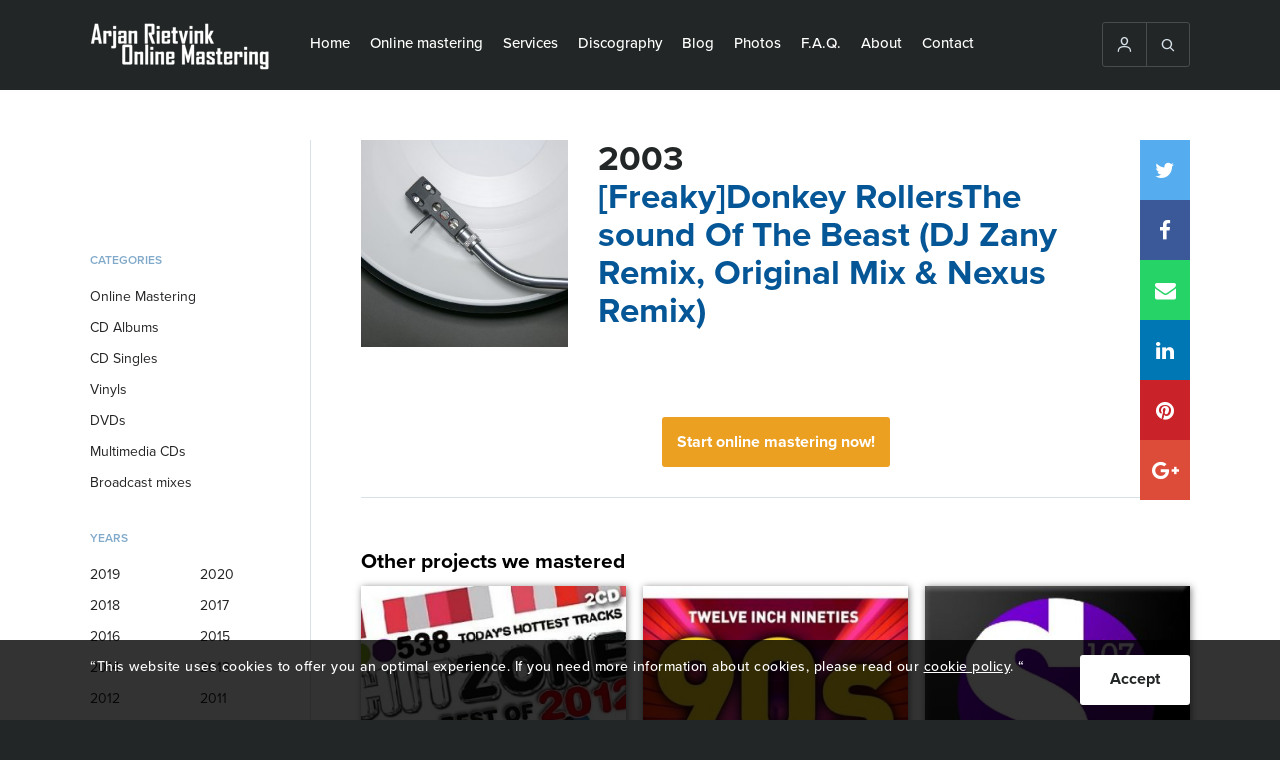

--- FILE ---
content_type: text/html; charset=UTF-8
request_url: https://ar-onlinemastering.com/discography/2003-freaky-donkey-rollers-the-sound-of-the-beast-dj-zany-remix-original-mix-nexus-remix/
body_size: 12734
content:
<!DOCTYPE html>
<html lang="en-US">
    <head>
        <!-- DON'T TOUCH -->
        <meta charset="UTF-8">
        <meta name="viewport" content="width=device-width, initial-scale=1, maximum-scale=1" />
        <meta name="robots" content="index, follow" />
        <link href="https://ar-onlinemastering.com/wp-content/uploads/2016/12/favicon.ico" rel="shortcut icon">
        <link href="https://ar-onlinemastering.com/wp-content/uploads/2016/12/favicon.ico" rel="apple-touch-icon-precomposed">
        
        <meta name='robots' content='index, follow, max-image-preview:large, max-snippet:-1, max-video-preview:-1' />
	<style>img:is([sizes="auto" i], [sizes^="auto," i]) { contain-intrinsic-size: 3000px 1500px }</style>
	
	<!-- This site is optimized with the Yoast SEO plugin v25.8 - https://yoast.com/wordpress/plugins/seo/ -->
	<title>2003 - [Freaky] - Donkey Rollers - The sound Of The Beast (DJ Zany Remix, Original Mix &amp; Nexus Remix) - Digital Mastering</title>
<style id="rocket-critical-css">ul{box-sizing:border-box}:root{--wp--preset--font-size--normal:16px;--wp--preset--font-size--huge:42px}.loader-div{position:fixed;top:0;left:0;width:100%;bottom:0;z-index:1000000000;background:#fff;-webkit-box-sizing:border-box;-moz-box-sizing:border-box;box-sizing:border-box;display:none}.loader-div svg{position:absolute;top:50%;left:50%;margin-top:-35px;margin-left:-40px;width:80px}#loader4 .cls-1{fill:$color_svg}#loader4 .cls-2{fill:#eba020}.popup-essential{position:fixed;top:0px;left:0px;right:0px;bottom:0px;z-index:10000;width:100%;height:100%;display:none;overflow:hidden;background:rgba(0,0,0,0.8)}.popup-essential-overlay{position:absolute;top:0px;left:0px;right:0px;bottom:0px;width:100%;height:100%}.popup-essential-in{width:100%;height:100%}.popup-essential-close i{position:relative;top:3px}.popup-essential .popup-essential-arrow,.popup-essential .popup-essential-close{width:50px;height:50px;text-align:center;line-height:50px;top:50%;position:absolute;z-index:5;opacity:1;margin-top:-25px;color:#fff;background:#000;font-size:25px;font-weight:bold;opacity:1}.popup-essential .popup-essential-close{right:0px;top:0px;position:absolute;margin-top:0px!important}.popup-essential .arrow-right{right:0px}.popup-essential .arrow-left{left:0px}@media screen and (max-width:768px){.popup-essential .popup-essential-arrow,.popup-essential .popup-essential-close{width:40px;height:40px;line-height:40px;margin-top:-20px;font-size:22px}}.popup-essential-slides{position:absolute;left:0px;right:0px;height:100%;width:100%}.popup-essential-slides-in{overflow:scroll;white-space:nowrap;position:absolute;top:0px;left:0px;width:100%;overflow-y:hidden!important;height:110%}@font-face{font-display:swap;font-family:"SSGizmo";src:url(https://ar-onlinemastering.com/wp-content/themes/bz-digital-mastering/assets/fonts/ss-gizmo.eot);src:url(https://ar-onlinemastering.com/wp-content/themes/bz-digital-mastering/assets/fonts/ss-gizmo.eot?#iefix) format('embedded-opentype'),url(https://ar-onlinemastering.com/wp-content/themes/bz-digital-mastering/assets/fonts/ss-gizmo.woff) format('woff'),url(https://ar-onlinemastering.com/wp-content/themes/bz-digital-mastering/assets/fonts/ss-gizmo.ttf) format('truetype'),url(https://ar-onlinemastering.com/wp-content/themes/bz-digital-mastering/assets/fonts/ss-gizmo.svg#SSGizmo) format('svg');font-weight:normal;font-style:normal}[class*=" ss-"]:before{font-family:"SSGizmo";font-style:normal;font-weight:normal;text-decoration:none;text-rendering:optimizeLegibility;white-space:nowrap;-webkit-font-feature-settings:"liga";-moz-font-feature-settings:"liga=1";-moz-font-feature-settings:"liga";-ms-font-feature-settings:"liga" 1;-o-font-feature-settings:"liga";font-feature-settings:"liga";-webkit-font-smoothing:antialiased}.ss-search:before{content:'🔎'}.ss-user:before{content:'👤'}.ss-delete:before{content:'␡'}.ss-right:before{content:'➡'}.ss-left:before{content:'⬅'}.ss-navigatedown:before{content:''}@font-face{font-display:swap;font-family:'FontAwesome';src:url(https://ar-onlinemastering.com/wp-content/themes/bz-digital-mastering/assets/fonts/fontawesome-webfont.eot?v=4.7.0);src:url(https://ar-onlinemastering.com/wp-content/themes/bz-digital-mastering/assets/fonts/fontawesome-webfont.eot?#iefix&v=4.7.0) format('embedded-opentype'),url(https://ar-onlinemastering.com/wp-content/themes/bz-digital-mastering/assets/fonts/fontawesome-webfont.woff2?v=4.7.0) format('woff2'),url(https://ar-onlinemastering.com/wp-content/themes/bz-digital-mastering/assets/fonts/fontawesome-webfont.woff?v=4.7.0) format('woff'),url(https://ar-onlinemastering.com/wp-content/themes/bz-digital-mastering/assets/fonts/fontawesome-webfont.ttf?v=4.7.0) format('truetype'),url(https://ar-onlinemastering.com/wp-content/themes/bz-digital-mastering/assets/fonts/fontawesome-webfont.svg?v=4.7.0#fontawesomeregular) format('svg');font-weight:normal;font-style:normal}.fa{display:inline-block;font:normal normal normal 14px/1 FontAwesome;font-size:inherit;text-rendering:auto;-webkit-font-smoothing:antialiased;-moz-osx-font-smoothing:grayscale}.fa-twitter:before{content:"\f099"}.fa-facebook:before{content:"\f09a"}.fa-pinterest:before{content:"\f0d2"}.fa-google-plus:before{content:"\f0d5"}.fa-envelope:before{content:"\f0e0"}.fa-linkedin:before{content:"\f0e1"}.fa-whatsapp:before{content:"\f232"}html,body,div,span,p,a,img,i,ul,li,form,label,header,nav{margin:0;padding:0;border:0;font-size:100%;font:inherit;vertical-align:baseline}header,nav{display:block}body{line-height:1}ul{list-style:none}div{-webkit-box-sizing:border-box;-moz-box-sizing:border-box;box-sizing:border-box}body,html{font-family:"proxima-nova";font-weight:400;background:#232626;-webkit-font-smoothing:antialiased;-moz-osx-font-smoothing:grayscale}.wrapper{max-width:1220px;min-width:1220px;width:1220px;padding:0px 60px;margin:0 auto;height:100%}button{outline:none!important}.clear{clear:both!important;float:none!important}.title{font-size:35px;line-height:38px;color:#232626;font-weight:bold}p{font-size:18px;line-height:28px;letter-spacing:0.5px;font-weight:500}.btn{display:block;text-decoration:none;height:50px;text-align:center;line-height:48px;color:#232626;font-weight:bold;background:#FFFFFF;-webkit-border-radius:3px;-moz-border-radius:3px;border-radius:3px;-webkit-box-sizing:border-box;-moz-box-sizing:border-box;box-sizing:border-box}header{background:#232626;height:90px}.header-content{display:block}.header-content .logo,.header-content .nav,.header-content .extraNav{float:right;display:block;height:100%}.header-content .logo{width:200px;float:left}.header-content .nav{width:auto;float:left}.header-content .extraNav{width:auto;margin:22px 0}.header-content .logo .logoContent{line-height:90px;height:90px}.header-content .logo .logoContent img{max-width:100%;display:inline-block;vertical-align:middle}.header-content nav>ul{display:table;float:left;margin-left:10px}.header-content nav>ul>li{display:table-cell;-webkit-box-sizing:border-box;-moz-box-sizing:border-box;box-sizing:border-box;padding:0 10px;vertical-align:middle}.header-content nav>ul>li>a{color:#FFFFFF;text-decoration:none;display:inherit;height:90px;vertical-align:middle;font-size:15px;text-align:center;-webkit-box-sizing:border-box;-moz-box-sizing:border-box;box-sizing:border-box;border-bottom:3px solid #232626;font-weight:500}.header-content nav>ul li ul{position:absolute;background:#232626;display:none;z-index:3}.header-content nav>ul li ul li{display:block}.header-content nav>ul li ul li a{text-decoration:none;display:block;color:#fff;padding:15px 20px;border-bottom:3px solid #232626;font-size:15px;font-weight:500}.header-content .extraNav .openExtraContent{display:none}.header-content .extraNav .extraNavContent{border:1px solid #4A4C4C;float:right;position:relative;-webkit-border-radius:3px;-moz-border-radius:3px;border-radius:3px;display:table;z-index:3}.header-content .extraNav .extraNavContent>div{border-right:1px solid #4A4C4C;display:table-cell}.header-content .extraNav .extraNavContent>div a{text-decoration:none}.header-content .extraNav .extraNavContent>div:last-child{border-right:none}.header-content .extraNav .extraNavContent>div i{color:#D7E1E9;position:relative;top:3px;font-size:16px}.header-mobile-open{width:25px;height:20px;display:none;top:15px;left:15px;position:absolute;-webkit-transform:rotate(0deg);-moz-transform:rotate(0deg);-o-transform:rotate(0deg);transform:rotate(0deg)}.header-mobile-open span{display:block;position:absolute;height:1px;width:100%;background:#D7E1E9;border-radius:9px;opacity:1;left:0;-webkit-transform:rotate(0deg);-moz-transform:rotate(0deg);-o-transform:rotate(0deg);transform:rotate(0deg)}.header-mobile-open span:nth-child(1){top:0px}.header-mobile-open span:nth-child(2),.header-mobile-open span:nth-child(3){top:10px}.header-mobile-open span:nth-child(4){top:20px}.search-input{z-index:2;position:absolute;background:#000;width:100%;height:60px;padding:10px;display:none}.search-input>div{float:left}.search-input .styled-input{width:85%;padding-right:10px}.search-input .styled-input input{width:100%;height:40px;max-width:100%;font-size:16px;color:#232326;border:1px solid #D7E1E9;background:#F7F7F7;padding-left:10px;-webkit-border-radius:3px;-moz-border-radius:3px;border-radius:3px;-webkit-box-sizing:border-box;-moz-box-sizing:border-box;box-sizing:border-box;outline:none}.search-input .search-btn{width:15%}.search-input .search-btn button{width:100%;border:none;height:40px;line-height:normal;font-size:14px}.open-filter-btn{display:none}.filter{width:20%}.filter>div{margin-bottom:30px}.filter>div .fil-title{color:#045696;text-transform:uppercase;font-size:12px;font-weight:600;opacity:0.5;line-height:21px;margin-bottom:10px}.filter .categorie ul li{font-size:14px;line-height:21px;color:#232326;padding:5px 0}.filter .year ul li{width:50%;float:left;padding:5px 0;font-size:14px;line-height:21px;color:#232326}.filter .categorie ul li a{color:#232326;text-decoration:none;display:block}.filter .year ul li label{display:block}.albums .album{float:left;display:block}.albums .album img{max-width:100%;width:100%;display:block}.albums .album a{box-shadow:1px 1px 7px rgba(0,0,0,0.5);display:block;position:relative;color:#EBA021}.albums .album a>div{display:block;text-align:center;position:absolute;bottom:0;left:0;padding:15px 10px;background-color:rgba(0,0,0,0.6);width:100%;opacity:0}.albums.three .album{width:32%;margin-right:2%;margin-bottom:20px}.albums.three .album:nth-child(3n+3){margin-right:0}.filter .filter-close{display:none}.albums-single{padding:50px 0;background:#fff}.single-content>div{float:left}.single-content .album-content{width:80%;padding-left:50px;border-left:1px solid #D7E1E9}.single-content .filter .categorie{padding-top:80px}.single-content .album-content .album-content-content{margin-bottom:50px}.single-content .album-content .left{float:left;width:25%}.single-content .album-content .left .album-img{margin-bottom:20px}.single-content .album-content .left .album-img img{width:100%;max-width:100%;display:block}.single-content .album-content .right{float:left;width:75%;padding-left:30px;padding-right:30px;position:relative}.single-content .album-content .right .album-title{margin-bottom:20px}.single-content .album-content .right .title-album{color:#045696}.single-content .album-content .different-albums{padding-top:50px;border-top:1px solid #D7E1E9}.single-content .album-content .different-albums .subtitle{font-size:21px;font-weight:bold;line-height:28px;margin-bottom:10px}.relative{position:relative}.social-media-2{position:absolute;right:0px;top:0}.social-media-2 a{text-decoration:none;display:block;height:60px;width:50px;font-size:21px;text-align:center;line-height:60px;position:relative;color:#fff}.social-media-2 a>div{position:absolute;display:none;color:#fff;width:200px;background:#232626;font-size:14px;right:50px;top:0;text-align:center}.social-media-2 a i{position:relative;top:2px}.social-media-2 a.twitter{background:#55ACEE}.social-media-2 a.facebook{background:#3B5999}.social-media-2 a.mail{background:#25D366}.social-media-2 a.pinterest{background:#C92228}.social-media-2 a.linkedin{background:#0077B5}.social-media-2 a.google-plus{background:#dd4b39}.social-media-2 a.chat{display:none;background:#4A4A4A}.content-text .content-text-btn{text-align:center}.content-text .content-text-btn a{min-width:200px;display:inline-block;padding:10px 15px;background:#232326;color:#fff;line-height:30px;height:auto;margin:0 auto 30px auto}.content-text .content-text-btn.orange a{background:#EBA021;color:#fff}.cookie-notification{width:100%;background:rgba(0,0,0,0.8);height:80px;padding:15px 0;position:fixed;bottom:0;z-index:3}.cookie-notification .wrapper{width:90%;margin:0 auto}.cookie-notification p{font-size:14px;color:#fff;line-height:24px}.cookie-notification p a{color:#fff!important}.cookie-notification .btn{float:right;min-width:30px;padding:0 30px;margin-left:10px}.popup-essential-arrow i{top:4px;position:relative}@media screen and (min-width:1025px){.single-content .album-content .right .album-title .title,.single-content .album-content .right .album-songs{padding-right:50px}}@media screen and (min-width:981px){.header-content .nav{display:block!important;float:left}.header-content .extraNav .extraNavContent>div>i,.header-content .extraNav .extraNavContent>div>a{display:inline-block;padding:13px}}@media screen and (min-width:936px) and (max-width:1250px){header .wrapper{padding-left:15px;padding-right:15px}}@media screen and (max-width:1224px){.wrapper{max-width:100%;min-width:100%;width:100%;padding-left:45px;padding-right:45px}}@media screen and (max-width:1250px){.header-content .extraNav .openExtraContent{display:block;border:1px solid #4A4C4C;width:47px;height:47px;text-align:center;line-height:45px;-webkit-border-radius:3px;-moz-border-radius:3px;border-radius:3px;float:right}.header-content .extraNav .openExtraContent i{color:#D7E1E9;position:relative;top:3px;font-size:16px}.header-content .extraNav .extraNavContent{display:none;position:absolute;top:69px;right:15px}.header-content .nav{width:70%}.header-content .logo{width:18%}.header-content .extraNav .extraNavContent>div{width:70px;text-align:center;display:block;background:#232626;border-right:0}}@media screen and (max-width:1024px){.single-content .filter .categorie{padding-top:0px}.wrapper{padding-left:30px;padding-right:30px}.filter{width:250px;position:fixed;left:-250px;top:0;height:100%;background:#fff;padding:30px;z-index:3;float:none;visibility:hidden;opacity:0}.open-filter-btn{display:block;width:100%;margin-bottom:30px}.open-filter-btn div{background:#232326;color:#fff}.filter .filter-close{position:absolute;display:block;right:0;top:0;height:50px;width:50px;text-align:center;line-height:50px;color:#fff;background:#EBA021}.single-content .album-content{width:100%;padding:0;border:0}.single-content .album-content .left,.single-content .album-content .right{width:100%;padding:0}.single-content .album-content .left{margin-bottom:30px}.cookie-notification{height:auto}}@media screen and (max-width:980px){.header-content{padding:7px 0}.header-mobile-open{display:block}.header-content .nav{position:absolute;top:50px;left:0;display:none;height:auto;width:100%;background:#232626;z-index:5;overflow-y:scroll;-webkit-overflow-scrolling:touch;padding-bottom:30px}.header-content nav{margin-top:40px;height:100%}.header-content nav ul{width:100%}.header-content nav>ul>li{display:block;line-height:inherit;padding:15px 0 5px 15px}.header-content nav ul li a{font-size:21px;text-align:left;display:inline-block;padding-bottom:5px;height:auto}.header-content nav>ul li ul{position:relative;display:block;margin-top:10px}.header-content nav>ul li ul li a{font-size:18px}.header-content .extraNav .openExtraContent{display:none}.header-content .extraNav .extraNavContent{display:block!important;position:relative;top:0;right:0}.header-content .extraNav{width:auto;float:right;margin:0}.header-content .extraNav .extraNavContent>div{padding:8px 10px;display:table-cell;width:auto;border-right:1px solid #4a4c4c}.header-content .logo{width:auto;margin-left:40px}.header-content .logo .logoContent{line-height:inherit;height:36px}.header-content .logo .logoContent img{max-width:inherit;max-height:100%}.search-input{top:0px}header{height:50px}}@media screen and (max-width:767px){.header-content nav>ul li ul li a{padding:5px 15px}.wrapper{padding-left:20px;padding-right:20px}p{font-size:14px;line-height:24px;letter-spacing:0.5px}.title{font-size:28px;line-height:34px}header{height:50px}.albums-single{padding:40px 0}.social-media-2 a.chat{display:block}.social-media-2 a>div{display:none}.cookie-notification{height:auto}}@media screen and (max-width:480px){.wrapper{padding-left:10px;padding-right:10px}.header-content .extraNav .extraNavContent>div{padding:8px 7px}.search-input .styled-input{width:75%}.search-input .search-btn{width:25%}.single-content .filter .categorie{padding-top:0}.social-media-2{position:relative;margin-bottom:15px;display:table;width:100%;table-layout:fixed}.social-media-2 a{height:40px;width:auto;line-height:40px;font-size:16px;float:none;display:table-cell}.cookie-notification{height:auto}}</style>
	<meta name="description" content="Arjan Rietvink Online Mastering. Are you looking for the Dutch Sound? We can take your music to the next level and let it sound the way you want. 45 €/Track" />
	<link rel="canonical" href="https://ar-onlinemastering.com/es/discography/2003-freaky-donkey-rollers-the-sound-of-the-beast-dj-zany-remix-original-mix-nexus-remix/" />
	<meta property="og:locale" content="en_US" />
	<meta property="og:type" content="article" />
	<meta property="og:title" content="2003 - [Freaky] - Donkey Rollers - The sound Of The Beast (DJ Zany Remix, Original Mix &amp; Nexus Remix) - Digital Mastering" />
	<meta property="og:description" content="Arjan Rietvink Online Mastering. Are you looking for the Dutch Sound? We can take your music to the next level and let it sound the way you want. 45 €/Track" />
	<meta property="og:url" content="https://ar-onlinemastering.com/es/discography/2003-freaky-donkey-rollers-the-sound-of-the-beast-dj-zany-remix-original-mix-nexus-remix/" />
	<meta property="og:site_name" content="Digital Mastering" />
	<meta property="article:modified_time" content="2020-11-03T08:24:14+00:00" />
	<meta property="og:image" content="https://ar-onlinemastering.com/wp-content/uploads/2017/01/pexels-photo-14075-325x325.jpeg" />
	<meta property="og:image:width" content="325" />
	<meta property="og:image:height" content="325" />
	<meta property="og:image:type" content="image/jpeg" />
	<script type="application/ld+json" class="yoast-schema-graph">{"@context":"https://schema.org","@graph":[{"@type":"WebPage","@id":"https://ar-onlinemastering.com/es/discography/2003-freaky-donkey-rollers-the-sound-of-the-beast-dj-zany-remix-original-mix-nexus-remix/","url":"https://ar-onlinemastering.com/es/discography/2003-freaky-donkey-rollers-the-sound-of-the-beast-dj-zany-remix-original-mix-nexus-remix/","name":"2003 - [Freaky] - Donkey Rollers - The sound Of The Beast (DJ Zany Remix, Original Mix &amp; Nexus Remix) - Digital Mastering","isPartOf":{"@id":"https://ar-onlinemastering.com/es/#website"},"datePublished":"2005-10-15T15:10:45+00:00","dateModified":"2020-11-03T08:24:14+00:00","description":"Arjan Rietvink Online Mastering. Are you looking for the Dutch Sound? We can take your music to the next level and let it sound the way you want. 45 €/Track","breadcrumb":{"@id":"https://ar-onlinemastering.com/es/discography/2003-freaky-donkey-rollers-the-sound-of-the-beast-dj-zany-remix-original-mix-nexus-remix/#breadcrumb"},"inLanguage":"en-US","potentialAction":[{"@type":"ReadAction","target":["https://ar-onlinemastering.com/es/discography/2003-freaky-donkey-rollers-the-sound-of-the-beast-dj-zany-remix-original-mix-nexus-remix/"]}]},{"@type":"BreadcrumbList","@id":"https://ar-onlinemastering.com/es/discography/2003-freaky-donkey-rollers-the-sound-of-the-beast-dj-zany-remix-original-mix-nexus-remix/#breadcrumb","itemListElement":[{"@type":"ListItem","position":1,"name":"Home","item":"https://ar-onlinemastering.com/"},{"@type":"ListItem","position":2,"name":"2003 &#8211; [Freaky] &#8211; Donkey Rollers &#8211; The sound Of The Beast (DJ Zany Remix, Original Mix &amp; Nexus Remix)"}]},{"@type":"WebSite","@id":"https://ar-onlinemastering.com/es/#website","url":"https://ar-onlinemastering.com/es/","name":"Digital Mastering","description":"","potentialAction":[{"@type":"SearchAction","target":{"@type":"EntryPoint","urlTemplate":"https://ar-onlinemastering.com/es/?s={search_term_string}"},"query-input":{"@type":"PropertyValueSpecification","valueRequired":true,"valueName":"search_term_string"}}],"inLanguage":"en-US"}]}</script>
	<!-- / Yoast SEO plugin. -->


<meta property="og:image:width" content="325" />
<meta property="og:image:height" content="325" />

<link rel='preload'  href='https://ar-onlinemastering.com/wp-includes/css/dist/block-library/style.min.css?ver=6.8.3' data-rocket-async="style" as="style" onload="this.onload=null;this.rel='stylesheet'" onerror="this.removeAttribute('data-rocket-async')"  media='all' />
<style id='classic-theme-styles-inline-css' type='text/css'>
/*! This file is auto-generated */
.wp-block-button__link{color:#fff;background-color:#32373c;border-radius:9999px;box-shadow:none;text-decoration:none;padding:calc(.667em + 2px) calc(1.333em + 2px);font-size:1.125em}.wp-block-file__button{background:#32373c;color:#fff;text-decoration:none}
</style>
<style id='global-styles-inline-css' type='text/css'>
:root{--wp--preset--aspect-ratio--square: 1;--wp--preset--aspect-ratio--4-3: 4/3;--wp--preset--aspect-ratio--3-4: 3/4;--wp--preset--aspect-ratio--3-2: 3/2;--wp--preset--aspect-ratio--2-3: 2/3;--wp--preset--aspect-ratio--16-9: 16/9;--wp--preset--aspect-ratio--9-16: 9/16;--wp--preset--color--black: #000000;--wp--preset--color--cyan-bluish-gray: #abb8c3;--wp--preset--color--white: #ffffff;--wp--preset--color--pale-pink: #f78da7;--wp--preset--color--vivid-red: #cf2e2e;--wp--preset--color--luminous-vivid-orange: #ff6900;--wp--preset--color--luminous-vivid-amber: #fcb900;--wp--preset--color--light-green-cyan: #7bdcb5;--wp--preset--color--vivid-green-cyan: #00d084;--wp--preset--color--pale-cyan-blue: #8ed1fc;--wp--preset--color--vivid-cyan-blue: #0693e3;--wp--preset--color--vivid-purple: #9b51e0;--wp--preset--gradient--vivid-cyan-blue-to-vivid-purple: linear-gradient(135deg,rgba(6,147,227,1) 0%,rgb(155,81,224) 100%);--wp--preset--gradient--light-green-cyan-to-vivid-green-cyan: linear-gradient(135deg,rgb(122,220,180) 0%,rgb(0,208,130) 100%);--wp--preset--gradient--luminous-vivid-amber-to-luminous-vivid-orange: linear-gradient(135deg,rgba(252,185,0,1) 0%,rgba(255,105,0,1) 100%);--wp--preset--gradient--luminous-vivid-orange-to-vivid-red: linear-gradient(135deg,rgba(255,105,0,1) 0%,rgb(207,46,46) 100%);--wp--preset--gradient--very-light-gray-to-cyan-bluish-gray: linear-gradient(135deg,rgb(238,238,238) 0%,rgb(169,184,195) 100%);--wp--preset--gradient--cool-to-warm-spectrum: linear-gradient(135deg,rgb(74,234,220) 0%,rgb(151,120,209) 20%,rgb(207,42,186) 40%,rgb(238,44,130) 60%,rgb(251,105,98) 80%,rgb(254,248,76) 100%);--wp--preset--gradient--blush-light-purple: linear-gradient(135deg,rgb(255,206,236) 0%,rgb(152,150,240) 100%);--wp--preset--gradient--blush-bordeaux: linear-gradient(135deg,rgb(254,205,165) 0%,rgb(254,45,45) 50%,rgb(107,0,62) 100%);--wp--preset--gradient--luminous-dusk: linear-gradient(135deg,rgb(255,203,112) 0%,rgb(199,81,192) 50%,rgb(65,88,208) 100%);--wp--preset--gradient--pale-ocean: linear-gradient(135deg,rgb(255,245,203) 0%,rgb(182,227,212) 50%,rgb(51,167,181) 100%);--wp--preset--gradient--electric-grass: linear-gradient(135deg,rgb(202,248,128) 0%,rgb(113,206,126) 100%);--wp--preset--gradient--midnight: linear-gradient(135deg,rgb(2,3,129) 0%,rgb(40,116,252) 100%);--wp--preset--font-size--small: 13px;--wp--preset--font-size--medium: 20px;--wp--preset--font-size--large: 36px;--wp--preset--font-size--x-large: 42px;--wp--preset--spacing--20: 0.44rem;--wp--preset--spacing--30: 0.67rem;--wp--preset--spacing--40: 1rem;--wp--preset--spacing--50: 1.5rem;--wp--preset--spacing--60: 2.25rem;--wp--preset--spacing--70: 3.38rem;--wp--preset--spacing--80: 5.06rem;--wp--preset--shadow--natural: 6px 6px 9px rgba(0, 0, 0, 0.2);--wp--preset--shadow--deep: 12px 12px 50px rgba(0, 0, 0, 0.4);--wp--preset--shadow--sharp: 6px 6px 0px rgba(0, 0, 0, 0.2);--wp--preset--shadow--outlined: 6px 6px 0px -3px rgba(255, 255, 255, 1), 6px 6px rgba(0, 0, 0, 1);--wp--preset--shadow--crisp: 6px 6px 0px rgba(0, 0, 0, 1);}:where(.is-layout-flex){gap: 0.5em;}:where(.is-layout-grid){gap: 0.5em;}body .is-layout-flex{display: flex;}.is-layout-flex{flex-wrap: wrap;align-items: center;}.is-layout-flex > :is(*, div){margin: 0;}body .is-layout-grid{display: grid;}.is-layout-grid > :is(*, div){margin: 0;}:where(.wp-block-columns.is-layout-flex){gap: 2em;}:where(.wp-block-columns.is-layout-grid){gap: 2em;}:where(.wp-block-post-template.is-layout-flex){gap: 1.25em;}:where(.wp-block-post-template.is-layout-grid){gap: 1.25em;}.has-black-color{color: var(--wp--preset--color--black) !important;}.has-cyan-bluish-gray-color{color: var(--wp--preset--color--cyan-bluish-gray) !important;}.has-white-color{color: var(--wp--preset--color--white) !important;}.has-pale-pink-color{color: var(--wp--preset--color--pale-pink) !important;}.has-vivid-red-color{color: var(--wp--preset--color--vivid-red) !important;}.has-luminous-vivid-orange-color{color: var(--wp--preset--color--luminous-vivid-orange) !important;}.has-luminous-vivid-amber-color{color: var(--wp--preset--color--luminous-vivid-amber) !important;}.has-light-green-cyan-color{color: var(--wp--preset--color--light-green-cyan) !important;}.has-vivid-green-cyan-color{color: var(--wp--preset--color--vivid-green-cyan) !important;}.has-pale-cyan-blue-color{color: var(--wp--preset--color--pale-cyan-blue) !important;}.has-vivid-cyan-blue-color{color: var(--wp--preset--color--vivid-cyan-blue) !important;}.has-vivid-purple-color{color: var(--wp--preset--color--vivid-purple) !important;}.has-black-background-color{background-color: var(--wp--preset--color--black) !important;}.has-cyan-bluish-gray-background-color{background-color: var(--wp--preset--color--cyan-bluish-gray) !important;}.has-white-background-color{background-color: var(--wp--preset--color--white) !important;}.has-pale-pink-background-color{background-color: var(--wp--preset--color--pale-pink) !important;}.has-vivid-red-background-color{background-color: var(--wp--preset--color--vivid-red) !important;}.has-luminous-vivid-orange-background-color{background-color: var(--wp--preset--color--luminous-vivid-orange) !important;}.has-luminous-vivid-amber-background-color{background-color: var(--wp--preset--color--luminous-vivid-amber) !important;}.has-light-green-cyan-background-color{background-color: var(--wp--preset--color--light-green-cyan) !important;}.has-vivid-green-cyan-background-color{background-color: var(--wp--preset--color--vivid-green-cyan) !important;}.has-pale-cyan-blue-background-color{background-color: var(--wp--preset--color--pale-cyan-blue) !important;}.has-vivid-cyan-blue-background-color{background-color: var(--wp--preset--color--vivid-cyan-blue) !important;}.has-vivid-purple-background-color{background-color: var(--wp--preset--color--vivid-purple) !important;}.has-black-border-color{border-color: var(--wp--preset--color--black) !important;}.has-cyan-bluish-gray-border-color{border-color: var(--wp--preset--color--cyan-bluish-gray) !important;}.has-white-border-color{border-color: var(--wp--preset--color--white) !important;}.has-pale-pink-border-color{border-color: var(--wp--preset--color--pale-pink) !important;}.has-vivid-red-border-color{border-color: var(--wp--preset--color--vivid-red) !important;}.has-luminous-vivid-orange-border-color{border-color: var(--wp--preset--color--luminous-vivid-orange) !important;}.has-luminous-vivid-amber-border-color{border-color: var(--wp--preset--color--luminous-vivid-amber) !important;}.has-light-green-cyan-border-color{border-color: var(--wp--preset--color--light-green-cyan) !important;}.has-vivid-green-cyan-border-color{border-color: var(--wp--preset--color--vivid-green-cyan) !important;}.has-pale-cyan-blue-border-color{border-color: var(--wp--preset--color--pale-cyan-blue) !important;}.has-vivid-cyan-blue-border-color{border-color: var(--wp--preset--color--vivid-cyan-blue) !important;}.has-vivid-purple-border-color{border-color: var(--wp--preset--color--vivid-purple) !important;}.has-vivid-cyan-blue-to-vivid-purple-gradient-background{background: var(--wp--preset--gradient--vivid-cyan-blue-to-vivid-purple) !important;}.has-light-green-cyan-to-vivid-green-cyan-gradient-background{background: var(--wp--preset--gradient--light-green-cyan-to-vivid-green-cyan) !important;}.has-luminous-vivid-amber-to-luminous-vivid-orange-gradient-background{background: var(--wp--preset--gradient--luminous-vivid-amber-to-luminous-vivid-orange) !important;}.has-luminous-vivid-orange-to-vivid-red-gradient-background{background: var(--wp--preset--gradient--luminous-vivid-orange-to-vivid-red) !important;}.has-very-light-gray-to-cyan-bluish-gray-gradient-background{background: var(--wp--preset--gradient--very-light-gray-to-cyan-bluish-gray) !important;}.has-cool-to-warm-spectrum-gradient-background{background: var(--wp--preset--gradient--cool-to-warm-spectrum) !important;}.has-blush-light-purple-gradient-background{background: var(--wp--preset--gradient--blush-light-purple) !important;}.has-blush-bordeaux-gradient-background{background: var(--wp--preset--gradient--blush-bordeaux) !important;}.has-luminous-dusk-gradient-background{background: var(--wp--preset--gradient--luminous-dusk) !important;}.has-pale-ocean-gradient-background{background: var(--wp--preset--gradient--pale-ocean) !important;}.has-electric-grass-gradient-background{background: var(--wp--preset--gradient--electric-grass) !important;}.has-midnight-gradient-background{background: var(--wp--preset--gradient--midnight) !important;}.has-small-font-size{font-size: var(--wp--preset--font-size--small) !important;}.has-medium-font-size{font-size: var(--wp--preset--font-size--medium) !important;}.has-large-font-size{font-size: var(--wp--preset--font-size--large) !important;}.has-x-large-font-size{font-size: var(--wp--preset--font-size--x-large) !important;}
:where(.wp-block-post-template.is-layout-flex){gap: 1.25em;}:where(.wp-block-post-template.is-layout-grid){gap: 1.25em;}
:where(.wp-block-columns.is-layout-flex){gap: 2em;}:where(.wp-block-columns.is-layout-grid){gap: 2em;}
:root :where(.wp-block-pullquote){font-size: 1.5em;line-height: 1.6;}
</style>
<link rel='preload'  href='https://ar-onlinemastering.com/wp-content/plugins/sitepress-multilingual-cms/templates/language-switchers/legacy-dropdown/style.min.css?ver=1' data-rocket-async="style" as="style" onload="this.onload=null;this.rel='stylesheet'" onerror="this.removeAttribute('data-rocket-async')"  media='all' />
<style id='wpml-legacy-dropdown-0-inline-css' type='text/css'>
.wpml-ls-statics-shortcode_actions, .wpml-ls-statics-shortcode_actions .wpml-ls-sub-menu, .wpml-ls-statics-shortcode_actions a {border-color:#cdcdcd;}.wpml-ls-statics-shortcode_actions a, .wpml-ls-statics-shortcode_actions .wpml-ls-sub-menu a, .wpml-ls-statics-shortcode_actions .wpml-ls-sub-menu a:link, .wpml-ls-statics-shortcode_actions li:not(.wpml-ls-current-language) .wpml-ls-link, .wpml-ls-statics-shortcode_actions li:not(.wpml-ls-current-language) .wpml-ls-link:link {color:#444444;background-color:#ffffff;}.wpml-ls-statics-shortcode_actions .wpml-ls-sub-menu a:hover,.wpml-ls-statics-shortcode_actions .wpml-ls-sub-menu a:focus, .wpml-ls-statics-shortcode_actions .wpml-ls-sub-menu a:link:hover, .wpml-ls-statics-shortcode_actions .wpml-ls-sub-menu a:link:focus {color:#000000;background-color:#eeeeee;}.wpml-ls-statics-shortcode_actions .wpml-ls-current-language > a {color:#444444;background-color:#ffffff;}.wpml-ls-statics-shortcode_actions .wpml-ls-current-language:hover>a, .wpml-ls-statics-shortcode_actions .wpml-ls-current-language>a:focus {color:#000000;background-color:#eeeeee;}
</style>

<link rel="https://api.w.org/" href="https://ar-onlinemastering.com/wp-json/" /><link rel="alternate" title="oEmbed (JSON)" type="application/json+oembed" href="https://ar-onlinemastering.com/wp-json/oembed/1.0/embed?url=https%3A%2F%2Far-onlinemastering.com%2Fdiscography%2F2003-freaky-donkey-rollers-the-sound-of-the-beast-dj-zany-remix-original-mix-nexus-remix%2F" />
<link rel="alternate" title="oEmbed (XML)" type="text/xml+oembed" href="https://ar-onlinemastering.com/wp-json/oembed/1.0/embed?url=https%3A%2F%2Far-onlinemastering.com%2Fdiscography%2F2003-freaky-donkey-rollers-the-sound-of-the-beast-dj-zany-remix-original-mix-nexus-remix%2F&#038;format=xml" />
<meta name="generator" content="WPML ver:4.8.1 stt:39,1,3,2;" />
		<style type="text/css" id="wp-custom-css">
			.form-tp{ 
    font-family: "proxima-nova";
}		</style>
		<script>
/*! loadCSS rel=preload polyfill. [c]2017 Filament Group, Inc. MIT License */
(function(w){"use strict";if(!w.loadCSS){w.loadCSS=function(){}}
var rp=loadCSS.relpreload={};rp.support=(function(){var ret;try{ret=w.document.createElement("link").relList.supports("preload")}catch(e){ret=!1}
return function(){return ret}})();rp.bindMediaToggle=function(link){var finalMedia=link.media||"all";function enableStylesheet(){link.media=finalMedia}
if(link.addEventListener){link.addEventListener("load",enableStylesheet)}else if(link.attachEvent){link.attachEvent("onload",enableStylesheet)}
setTimeout(function(){link.rel="stylesheet";link.media="only x"});setTimeout(enableStylesheet,3000)};rp.poly=function(){if(rp.support()){return}
var links=w.document.getElementsByTagName("link");for(var i=0;i<links.length;i++){var link=links[i];if(link.rel==="preload"&&link.getAttribute("as")==="style"&&!link.getAttribute("data-loadcss")){link.setAttribute("data-loadcss",!0);rp.bindMediaToggle(link)}}};if(!rp.support()){rp.poly();var run=w.setInterval(rp.poly,500);if(w.addEventListener){w.addEventListener("load",function(){rp.poly();w.clearInterval(run)})}else if(w.attachEvent){w.attachEvent("onload",function(){rp.poly();w.clearInterval(run)})}}
if(typeof exports!=="undefined"){exports.loadCSS=loadCSS}
else{w.loadCSS=loadCSS}}(typeof global!=="undefined"?global:this))
</script>
        <link data-minify="1" rel="preload" type="text/css" href="https://ar-onlinemastering.com/wp-content/cache/min/1/wp-content/themes/bz-digital-mastering/assets/stylesheets/loader.css?ver=1769002484" data-rocket-async="style" as="style" onload="this.onload=null;this.rel='stylesheet'" onerror="this.removeAttribute('data-rocket-async')" />

                    <!-- Facebook Pixel Code -->
            <script>
              !function(f,b,e,v,n,t,s) {if(f.fbq)return;n=f.fbq=function(){n.callMethod? n.callMethod.apply(n,arguments):n.queue.push(arguments)};if(!f._fbq)f._fbq=n;n.push=n;n.loaded=!0;n.version='2.0';n.queue=[];t=b.createElement(e);t.async=!0;t.src=v;s=b.getElementsByTagName(e)[0];s.parentNode.insertBefore(t,s)}(window, document,'script', 'https://connect.facebook.net/en_US/fbevents.js');fbq('init', '2730354310337913');fbq('track', 'PageView');
            </script>
            <!-- End Facebook Pixel Code -->
                    <script>
                window.dataLayer = window.dataLayer || [];
                function gtag(){dataLayer.push(arguments);}

                (function(w,d,s,l,i){w[l]=w[l]||[];w[l].push({'gtm.start':
                        new Date().getTime(),event:'gtm.js'});var f=d.getElementsByTagName(s)[0],
                    j=d.createElement(s),dl=l!='dataLayer'?'&l='+l:'';j.async=true;j.src=
                    'https://www.googletagmanager.com/gtm.js?id='+i+dl;f.parentNode.insertBefore(j,f);
                })(window,document,'script','dataLayer','UA-12345-6');</script>
                        <script>
                gtag('config', 'G-HFZE07T1M8', {
                    page_title: '2003 &#8211; [Freaky] &#8211; Donkey Rollers &#8211; The sound Of The Beast (DJ Zany Remix, Original Mix &amp; Nexus Remix)',
                    page_location: 'https://ar-onlinemastering.com/discography/2003-freaky-donkey-rollers-the-sound-of-the-beast-dj-zany-remix-original-mix-nexus-remix/',
                });
            </script>
                <meta name="generator" content="WP Rocket 3.19.4" data-wpr-features="wpr_defer_js wpr_minify_concatenate_js wpr_async_css wpr_minify_css wpr_desktop" /></head>

    <body class="loading fixed-cookie-notification">
    <div data-rocket-location-hash="f1cd61b434aded52bb9bf98f15ac58b6" class="loader-div">
      <svg xmlns="http://www.w3.org/2000/svg" viewBox="0 0 511 445">
        <g id="loader4">
          <path class="cls-1"
          d="M511.25,27.25v391a27.08,27.08,0,0,1-27,27h-457a27.08,27.08,0,0,1-27-27v-391a27.08,27.08,0,0,1,27-27h457A27.08,27.08,0,0,1,511.25,27.25Zm-95,329v-267a21,21,0,0,0-42,0v267a21,21,0,0,0,42,0Zm-139,0v-267a21,21,0,0,0-42,0v267a21,21,0,0,0,42,0Zm-140,0v-267a21,21,0,0,0-42,0v267a21,21,0,0,0,42,0Z"/>
          <rect id="loader4_button1" class="cls-2" x="67.33" y="164" width="96.67" height="50" rx="15" ry="15"/>
          <rect id="loader4_button2" class="cls-2" x="207.33" y="271" width="96.67" height="50" rx="15" ry="15"/>
          <rect id="loader4_button3" class="cls-2" x="346.33" y="197" width="96.67" height="50" rx="15" ry="15"/>
        </g>
      </svg>
    </div>

    <header data-rocket-location-hash="376287218b6ead3b5b6fc67b7e0c0376">
        <div data-rocket-location-hash="0322d710534c4d5fb4dc587b04b9c0b1" class="wrapper">
            <div data-rocket-location-hash="17c4f35b49f4226f4a7a1926fb037a37" class="header-content">
                <div class="header-mobile-open">
                    <span></span>
                    <span></span>
                    <span></span>
                    <span></span>
                </div>
                <div class="logo">
                    <div class="logoContent">
                        <a href="https://ar-onlinemastering.com/">
                            <img src="https://ar-onlinemastering.com/wp-content/uploads/2016/12/logo.png" />
                        </a>
                    </div>
                </div>
                <div class="nav">
                    <nav>
                        <ul>
                                                            <li>
                                    <a   href="https://ar-onlinemastering.com/">Home</a>
                                    
                                </li>
                                                                <li class="has-sub-menu">
                                    <a   href="https://ar-onlinemastering.com/services/online-mastering/">Online mastering</a>
                                    <ul class="sub-menu"><li><a   href="https://ar-onlinemastering.com/services/online-mastering/">Online mastering</a></li><li><a   href="https://ar-onlinemastering.com/services/online-mastering/stereo-mastering/">Stereo Mastering</a></li><li><a   href="https://ar-onlinemastering.com/services/online-mastering/stem-mastering/">Stem Mastering</a></li><li><a   href="https://ar-onlinemastering.com/services/online-mastering/online-mixing-service/">Online Mixing service</a></li><li><a   href="https://ar-onlinemastering.com/services/online-mastering/mastering-native-instruments-stems/">Mastering Native instruments stems</a></li></ul>
                                </li>
                                                                <li class="has-sub-menu">
                                    <a   href="https://ar-onlinemastering.com/services/">Services</a>
                                    <ul class="sub-menu"><li><a   href="https://ar-onlinemastering.com/services/online-mastering/">Online Mastering</a></li><li><a   href="https://ar-onlinemastering.com/services/vinylmastering/">Vinylmastering</a></li><li><a   href="https://ar-onlinemastering.com/services/cd-mastering/">CD mastering</a></li><li><a   href="https://ar-onlinemastering.com/services/dvd-authoring/">DVD authoring</a></li><li><a   href="https://ar-onlinemastering.com/services/recording/">Recording</a></li><li><a   href="https://ar-onlinemastering.com/services/mixing/">Mixing</a></li><li><a   href="https://ar-onlinemastering.com/services/audio-restoration/">Audio Restoration</a></li><li><a   href="https://ar-onlinemastering.com/tape-transfers/">Tape Transfers</a></li></ul>
                                </li>
                                                                <li>
                                    <a   href="https://ar-onlinemastering.com/discography/online-mastering/all/">Discography</a>
                                    
                                </li>
                                                                <li>
                                    <a   href="https://ar-onlinemastering.com/blog/">Blog</a>
                                    
                                </li>
                                                                <li>
                                    <a   href="https://ar-onlinemastering.com/photos/">Photos</a>
                                    
                                </li>
                                                                <li>
                                    <a   href="https://ar-onlinemastering.com/faq/">F.A.Q.</a>
                                    
                                </li>
                                                                <li>
                                    <a   href="https://ar-onlinemastering.com/about/">About</a>
                                    
                                </li>
                                                                <li>
                                    <a   href="https://ar-onlinemastering.com/contact/">Contact</a>
                                    
                                </li>
                                                            <div class="clear"></div>
                        </ul>
                    </nav>
                </div>
                <div class="extraNav">
                    <div class="openExtraContent">
                        <i class="ss ss-navigatedown"></i>
                    </div>

                    <div class="extraNavContent">
                                                <div class="login">
                            <a href="https://onlinemastering.digitalmastering.nl/onlinemastering/">
                                <i class="ss ss-user"></i>
                            </a>
                        </div>
                                                <div class="search">
                            <i class="ss ss-search"></i>
                        </div>
                    </div>
                </div>
                <div class="clear"></div>
            </div>
            <div data-rocket-location-hash="edea64d80d128439be621d1b55e83033" class="relative">
                <form action="https://ar-onlinemastering.com">
                    <div class="search-input">

                        <div class="styled-input">
                            <input name="s" type="text" value="">
                        </div>
                        <div class="search-btn">
                            <button class="btn">Search</button>
                        </div>

                    </div>
                </form>
            </div>
        </div>
    </header>
    <div data-rocket-location-hash="ea1748a9b254f5365a46c34dd51a5f8e" class="albums-single">
        <div data-rocket-location-hash="02473277e8fdcd0552a0c87ad59d61bd" class="wrapper">
            <div data-rocket-location-hash="19fe939f6e5372d6ce50fc04c8912f15" class="single-content">
                <div class="open-filter-btn">
    <div class="btn">Filter albums</div>
</div>
<div class="filter">
    <div class="filter-close">X</div>
    <div class="relative">

        
        <div class="clear"></div>
    </div>
    <div class="categorie">

        
        <div class="fil-title">Categories</div>
        <ul>
                            <li><a href="https://ar-onlinemastering.com/discography/online-mastering/all/">Online Mastering</a></li>
                                <li><a href="https://ar-onlinemastering.com/discography/cd-albums/all/">CD Albums</a></li>
                                <li><a href="https://ar-onlinemastering.com/discography/cd-singles/all/">CD Singles</a></li>
                                <li><a href="https://ar-onlinemastering.com/discography/vinyls/all/">Vinyls</a></li>
                                <li><a href="https://ar-onlinemastering.com/discography/dvds/all/">DVDs</a></li>
                                <li><a href="https://ar-onlinemastering.com/discography/multimedia-cds/all/">Multimedia CDs</a></li>
                                <li><a href="https://ar-onlinemastering.com/discography/broadcast-mixes/all/">Broadcast mixes</a></li>
                        </ul>
    </div>
    <div class="year">
        <div class="fil-title">Years</div>

        <ul>
                            <li data-url="https://ar-onlinemastering.com/discography/all/2019/" ><label>2019</label></a></li>
                                <li data-url="https://ar-onlinemastering.com/discography/all/2020/" ><label>2020</label></a></li>
                                <li data-url="https://ar-onlinemastering.com/discography/all/2018/" ><label>2018</label></a></li>
                                <li data-url="https://ar-onlinemastering.com/discography/all/2017/" ><label>2017</label></a></li>
                                <li data-url="https://ar-onlinemastering.com/discography/all/2016/" ><label>2016</label></a></li>
                                <li data-url="https://ar-onlinemastering.com/discography/all/2015/" ><label>2015</label></a></li>
                                <li data-url="https://ar-onlinemastering.com/discography/all/2014/" ><label>2014</label></a></li>
                                <li data-url="https://ar-onlinemastering.com/discography/all/2013/" ><label>2013</label></a></li>
                                <li data-url="https://ar-onlinemastering.com/discography/all/2012/" ><label>2012</label></a></li>
                                <li data-url="https://ar-onlinemastering.com/discography/all/2011/" ><label>2011</label></a></li>
                                <li data-url="https://ar-onlinemastering.com/discography/all/2010/" ><label>< 2010</label></a></li>
                        </ul>
    </div>
</div>                <div class="album-content">
                    <div class="album-content-content">
                        <div class="left">
                            <div class="album-img">
                                <img src="https://ar-onlinemastering.com/wp-content/uploads/2017/01/pexels-photo-14075-325x325.jpeg" alt="">
                            </div>
                                                    </div>
                        <div class="right">
                            <div class="social-media-2">
    <a href="https://twitter.com/share?text=2003+%26%238211%3B+%5BFreaky%5D+%26%238211%3B+Donkey+Rollers+%26%238211%3B+The+sound+Of+The+Beast+%28DJ+Zany+Remix%2C+Original+Mix+%26amp%3B+Nexus+Remix%29&url=https://ar-onlinemastering.com/discography/2003-freaky-donkey-rollers-the-sound-of-the-beast-dj-zany-remix-original-mix-nexus-remix/" class="twitter" onclick="window.open(this.href,'','scrollbars=yes,menubar=no,width=640,height=580,resizable=yes,toolbar=no,location=no,status=no');return false;">
        <i class="fa fa-twitter"></i>
        <div class="social-tooltip">Share this post on twitter</div>
    </a>
    <a href="https://www.facebook.com/sharer/sharer.php?app_id=1262241127182947&u=https://ar-onlinemastering.com/discography/2003-freaky-donkey-rollers-the-sound-of-the-beast-dj-zany-remix-original-mix-nexus-remix/&display=popup&ref=plugin&src=share_button" class="facebook" onclick="window.open(this.href,'','scrollbars=yes,menubar=no,width=640,height=580,resizable=yes,toolbar=no,location=no,status=no');return false;">
        <i class="fa fa-facebook"></i>
        <div class="social-tooltip">Share this post on Facebook</div>
    </a>
    <a href="whatsapp://send?text=2003+%26%238211%3B+%5BFreaky%5D+%26%238211%3B+Donkey+Rollers+%26%238211%3B+The+sound+Of+The+Beast+%28DJ+Zany+Remix%2C+Original+Mix+%26amp%3B+Nexus+Remix%29+https%3A%2F%2Far-onlinemastering.com%2Fdiscography%2F2003-freaky-donkey-rollers-the-sound-of-the-beast-dj-zany-remix-original-mix-nexus-remix%2F" class="chat" onclick="window.open(this.href,'','scrollbars=yes,menubar=no,width=640,height=580,resizable=yes,toolbar=no,location=no,status=no');return false;">
        <i class="fa fa-whatsapp"></i>
        <div class="social-tooltip">Share this post on Whatsapp</div>

    </a>
    <a href="mailto:?body=2003%20%26%238211%3B%20%5BFreaky%5D%20%26%238211%3B%20Donkey%20Rollers%20%26%238211%3B%20The%20sound%20Of%20The%20Beast%20%28DJ%20Zany%20Remix%2C%20Original%20Mix%20%26amp%3B%20Nexus%20Remix%29%0Ahttps%3A%2F%2Far-onlinemastering.com%2Fdiscography%2F2003-freaky-donkey-rollers-the-sound-of-the-beast-dj-zany-remix-original-mix-nexus-remix%2F" class="mail">
        <i class="fa fa-envelope"></i>
        <div class="social-tooltip">Share this post on email</div>

    </a>
    <a href="https://www.linkedin.com/shareArticle?mini=true&url=https://ar-onlinemastering.com/discography/2003-freaky-donkey-rollers-the-sound-of-the-beast-dj-zany-remix-original-mix-nexus-remix/&title=2003 &#8211; [Freaky] &#8211; Donkey Rollers &#8211; The sound Of The Beast (DJ Zany Remix, Original Mix &amp; Nexus Remix)" class="linkedin" onclick="window.open(this.href,'','scrollbars=yes,menubar=no,width=640,height=580,resizable=yes,toolbar=no,location=no,status=no');return false;">
        <i class="fa fa-linkedin"></i>
        <div class="social-tooltip">Share this post on LinkedIn</div>

    </a>
    <a href="https://pinterest.com/pin/create/button/?url=https://ar-onlinemastering.com/discography/2003-freaky-donkey-rollers-the-sound-of-the-beast-dj-zany-remix-original-mix-nexus-remix/&media=&description=2003 &#8211; [Freaky] &#8211; Donkey Rollers &#8211; The sound Of The Beast (DJ Zany Remix, Original Mix &amp; Nexus Remix)" class="pinterest" onclick="window.open(this.href,'','scrollbars=yes,menubar=no,width=640,height=580,resizable=yes,toolbar=no,location=no,status=no');return false;">
        <i class="fa fa-pinterest"></i>
        <div class="social-tooltip">Share this post on Pinterest</div>

    </a>
    <a href="https://plus.google.com/share?url=https://ar-onlinemastering.com/discography/2003-freaky-donkey-rollers-the-sound-of-the-beast-dj-zany-remix-original-mix-nexus-remix/" class="google-plus" onclick="window.open(this.href,'','scrollbars=yes,menubar=no,width=640,height=580,resizable=yes,toolbar=no,location=no,status=no');return false;">
        <i class="fa fa-google-plus"></i>
        <div class="social-tooltip">Share this post on Google +</div>

    </a>
</div>


                            <div class="album-title">
                                <div class="title">2003</div>
                                <div class="title title-album">[Freaky]Donkey RollersThe sound Of The Beast (DJ Zany Remix, Original Mix &amp; Nexus Remix)</div>
                            </div>
                            <div class="album-songs">
                                                            </div>
                        </div>
                        <div class="clear"></div>
                    </div>


                    <div class="album-bricks">    <div class="content-text">
        <div class="content-text-btn orange position-">
            <a href="https://onlinemastering.digitalmastering.nl/onlinemastering/" target="_blank" class="btn" onclick="ga('send', 'event', 'conversie', 'online-marketing');">Start online mastering now!</a>
        </div>
    </div>
</div>
                                            <div class="different-albums">
                                                            <div class="subtitle">Other projects we mastered</div>
                                                            <div class="albums three">
                                <div class="album">
    <a href="https://ar-onlinemastering.com/discography/538-hitzone-best-of-2012/">
        <img src="https://ar-onlinemastering.com/wp-content/uploads/2017/01/resized17122012105013538HitzoneBestOf2012jpg-325x325." alt="">
        <div>538 Hitzone &#8211; Best Of 2012</div>
    </a>
</div>
<div class="album">
    <a href="https://ar-onlinemastering.com/discography/twelve-inch-nineties-insomnia/">
        <img src="https://ar-onlinemastering.com/wp-content/uploads/2017/12/resized0612201716574090sInsomniaPackshot_640-325x325.jpg" alt="">
        <div>Twelve Inch Nineties: Insomnia</div>
    </a>
</div>
<div class="album">
    <a href="https://ar-onlinemastering.com/discography/susana-bart-claessen-if-i-could/">
        <img src="https://ar-onlinemastering.com/wp-content/uploads/2017/01/resized28-04-2011-14-23-03Susana_And_Bart_Claessen-If_I_Could-WEB-2010-WAV-325x325.jpg" alt="">
        <div>Susana &amp; Bart Claessen &#8211; If I Could</div>
    </a>
</div>
                            </div>
                        </div>
                        

                </div>
                <div class="clear"></div>
            </div>
        </div>
    </div>

<footer data-rocket-location-hash="9462990aa62c6b7a81712dbd195ac549">
    <div data-rocket-location-hash="576c077741cfbb25caa5587bf7c45e38" class="wrapper">
        <div data-rocket-location-hash="806061dfd31af2fc99faf54c25242d13" class="footer-content">
            <div class="left">
                                    <div class="logo">
                        <img src="https://ar-onlinemastering.com/wp-content/uploads/2016/12/logo.png" />
                    </div>
                                    <div class="social-media">
                                        <a href="https://www.facebook.com/DigitalMastering/?fref=ts" target="_blank">
                            <span class="fa fa-facebook"></span>
                        </a>
                                            <a href="https://www.linkedin.com/in/arjanrietvink/" target="_blank">
                            <span class="fa fa-linkedin"></span>
                        </a>
                                            <a href="https://twitter.com/Mastering_Audio" target="_blank">
                            <span class="fa fa-twitter"></span>
                        </a>
                                    </div>
            </div>
            <div class="right">

                                <div class="footer-extra-info">
                    <ul>
                        <li>Arjan Rietvink Digital Mastering B.V.</li><li>Baarn</li><li class="mail"><a href="mailto:contact@ar-onlinemastering.com">contact@ar-onlinemastering.com</a></li><li>KvKnr 28070786</li><li>BTWnr NL 8092.98053B01</li>                    </ul>
                </div>
            </div>
            <div class="clear"></div>
        </div>
    </div>
</footer>


<div data-rocket-location-hash="d2961d12ec523373d627a4bbae985bc4" class="cookie-notification">
    <div data-rocket-location-hash="37a2f7f28193260b19f4a0bb445f11bb" class="wrapper">
        <a href="javascript:void(0)" id="cookie-close" class="btn">Accept</a>

        <p>&#8220;This website uses cookies to offer you an optimal experience. If you need more information about cookies, please read our <a href="https://ar-onlinemastering.com/cookie-policy/">cookie policy</a>. &#8220;</p>
    </div>

</div>


<script type="speculationrules">
{"prefetch":[{"source":"document","where":{"and":[{"href_matches":"\/*"},{"not":{"href_matches":["\/wp-*.php","\/wp-admin\/*","\/wp-content\/uploads\/*","\/wp-content\/*","\/wp-content\/plugins\/*","\/wp-content\/themes\/bz-digital-mastering\/*","\/*\\?(.+)"]}},{"not":{"selector_matches":"a[rel~=\"nofollow\"]"}},{"not":{"selector_matches":".no-prefetch, .no-prefetch a"}}]},"eagerness":"conservative"}]}
</script>
<script type="text/javascript" src="https://ar-onlinemastering.com/wp-content/themes/bz-digital-mastering/assets/javascripts/jquery.js" id="jquery-js"></script>
    <script src="https://use.typekit.net/xih7cih.js"></script>
    
    
<!-- ESSENTIALS -->
<link data-minify="1" rel="preload" type="text/css" href="https://ar-onlinemastering.com/wp-content/cache/min/1/wp-content/themes/bz-digital-mastering/assets/essentials/essentials.css?ver=1769002484" data-rocket-async="style" as="style" onload="this.onload=null;this.rel='stylesheet'" onerror="this.removeAttribute('data-rocket-async')" />








    <script>
        (function(i,s,o,g,r,a,m){i['GoogleAnalyticsObject']=r;i[r]=i[r]||function(){(i[r].q=i[r].q||[]).push(arguments)},i[r].l=1*new Date();a=s.createElement(o), m=s.getElementsByTagName(o)[0];a.async=1;a.src=g;m.parentNode.insertBefore(a,m)})(window,document,'script','https://www.google-analytics.com/analytics.js','ga');ga('create', 'UA-16192401-1', 'auto');ga('send', 'pageview');
    </script>



<link data-minify="1" rel="preload" type="text/css" href="https://ar-onlinemastering.com/wp-content/cache/min/1/wp-content/themes/bz-digital-mastering/assets/stylesheets/fonts.css?ver=1769002484" data-rocket-async="style" as="style" onload="this.onload=null;this.rel='stylesheet'" onerror="this.removeAttribute('data-rocket-async')" />
<link data-minify="1" rel="preload" type="text/css" href="https://ar-onlinemastering.com/wp-content/cache/min/1/wp-content/themes/bz-digital-mastering/assets/stylesheets/style.css?ver=1769002484" data-rocket-async="style" as="style" onload="this.onload=null;this.rel='stylesheet'" onerror="this.removeAttribute('data-rocket-async')" />
<link data-minify="1" rel="preload" type="text/css" href="https://ar-onlinemastering.com/wp-content/cache/min/1/wp-content/themes/bz-digital-mastering/assets/stylesheets/responsive.css?ver=1769002484" data-rocket-async="style" as="style" onload="this.onload=null;this.rel='stylesheet'" onerror="this.removeAttribute('data-rocket-async')" />


<script>var rocket_beacon_data = {"ajax_url":"https:\/\/ar-onlinemastering.com\/wp-admin\/admin-ajax.php","nonce":"b82090ad93","url":"https:\/\/ar-onlinemastering.com\/discography\/2003-freaky-donkey-rollers-the-sound-of-the-beast-dj-zany-remix-original-mix-nexus-remix","is_mobile":false,"width_threshold":1600,"height_threshold":700,"delay":500,"debug":null,"status":{"atf":true,"lrc":true,"preconnect_external_domain":true},"elements":"img, video, picture, p, main, div, li, svg, section, header, span","lrc_threshold":1800,"preconnect_external_domain_elements":["link","script","iframe"],"preconnect_external_domain_exclusions":["static.cloudflareinsights.com","rel=\"profile\"","rel=\"preconnect\"","rel=\"dns-prefetch\"","rel=\"icon\""]}</script><script data-name="wpr-wpr-beacon" src='https://ar-onlinemastering.com/wp-content/plugins/wp-rocket/assets/js/wpr-beacon.min.js' async></script><script>"use strict";function wprRemoveCPCSS(){var preload_stylesheets=document.querySelectorAll('link[data-rocket-async="style"][rel="preload"]');if(preload_stylesheets&&0<preload_stylesheets.length)for(var stylesheet_index=0;stylesheet_index<preload_stylesheets.length;stylesheet_index++){var media=preload_stylesheets[stylesheet_index].getAttribute("media")||"all";if(window.matchMedia(media).matches)return void setTimeout(wprRemoveCPCSS,200)}var elem=document.getElementById("rocket-critical-css");elem&&"remove"in elem&&elem.remove()}window.addEventListener?window.addEventListener("load",wprRemoveCPCSS):window.attachEvent&&window.attachEvent("onload",wprRemoveCPCSS);</script><script src="https://ar-onlinemastering.com/wp-content/cache/min/1/85b6c380d88c5c2b2f8ac8fb755be6c9.js" data-minify="1" data-rocket-defer defer></script><noscript><link rel='stylesheet' id='wp-block-library-css' href='https://ar-onlinemastering.com/wp-includes/css/dist/block-library/style.min.css?ver=6.8.3' media='all' /><link rel='stylesheet' id='wpml-legacy-dropdown-0-css' href='https://ar-onlinemastering.com/wp-content/plugins/sitepress-multilingual-cms/templates/language-switchers/legacy-dropdown/style.min.css?ver=1' media='all' /><link data-minify="1" rel="stylesheet" type="text/css" href="https://ar-onlinemastering.com/wp-content/cache/min/1/wp-content/themes/bz-digital-mastering/assets/stylesheets/loader.css?ver=1769002484"/><link data-minify="1" rel="stylesheet" type="text/css" href="https://ar-onlinemastering.com/wp-content/cache/min/1/wp-content/themes/bz-digital-mastering/assets/essentials/essentials.css?ver=1769002484"/><link data-minify="1" rel="stylesheet" type="text/css" href="https://ar-onlinemastering.com/wp-content/cache/min/1/wp-content/themes/bz-digital-mastering/assets/stylesheets/fonts.css?ver=1769002484"/><link data-minify="1" rel="stylesheet" type="text/css" href="https://ar-onlinemastering.com/wp-content/cache/min/1/wp-content/themes/bz-digital-mastering/assets/stylesheets/style.css?ver=1769002484"/><link data-minify="1" rel="stylesheet" type="text/css" href="https://ar-onlinemastering.com/wp-content/cache/min/1/wp-content/themes/bz-digital-mastering/assets/stylesheets/responsive.css?ver=1769002484"/></noscript></body>
</html>
<!-- This website is like a Rocket, isn't it? Performance optimized by WP Rocket. Learn more: https://wp-rocket.me -->